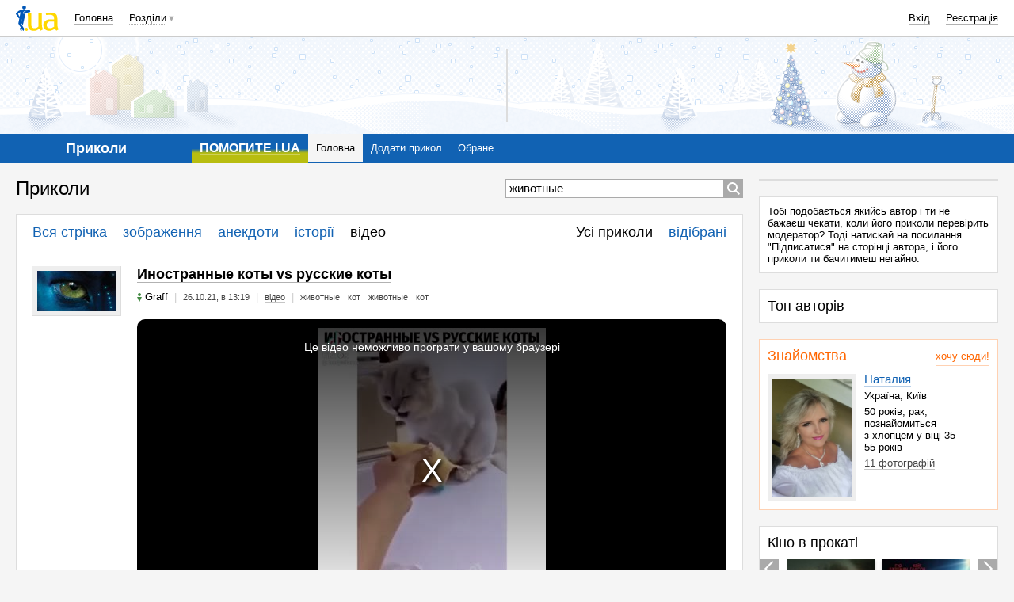

--- FILE ---
content_type: text/html; charset=utf-8
request_url: https://www.google.com/recaptcha/api2/aframe
body_size: 147
content:
<!DOCTYPE HTML><html><head><meta http-equiv="content-type" content="text/html; charset=UTF-8"></head><body><script nonce="6AhlcqtMOdp-HEY7aGGAiQ">/** Anti-fraud and anti-abuse applications only. See google.com/recaptcha */ try{var clients={'sodar':'https://pagead2.googlesyndication.com/pagead/sodar?'};window.addEventListener("message",function(a){try{if(a.source===window.parent){var b=JSON.parse(a.data);var c=clients[b['id']];if(c){var d=document.createElement('img');d.src=c+b['params']+'&rc='+(localStorage.getItem("rc::a")?sessionStorage.getItem("rc::b"):"");window.document.body.appendChild(d);sessionStorage.setItem("rc::e",parseInt(sessionStorage.getItem("rc::e")||0)+1);localStorage.setItem("rc::h",'1768745213442');}}}catch(b){}});window.parent.postMessage("_grecaptcha_ready", "*");}catch(b){}</script></body></html>

--- FILE ---
content_type: image/svg+xml
request_url: https://prikol.i.ua/assets/ico/social/fb-e5f9f94cd4211b934fabcd2ab7d8a6c12eed8c72f50f633fe75ebc122a13052c.svg
body_size: -128
content:
<svg xmlns="http://www.w3.org/2000/svg" width="32" height="32"><g><rect fill="#3B5998" width="32" height="32"/><path fill="#fff" d="M22.079 32v-12.393h4.16l.622-4.83h-4.782v-3.083c0-1.398.389-2.352 2.394-2.352l2.559-.001v-4.318c-.442-.059-1.961-.19-3.727-.19-3.688 0-6.213 2.25-6.213 6.384v3.562h-4.17v4.831h4.17v12.39h4.987z"/></g></svg>

--- FILE ---
content_type: image/svg+xml
request_url: https://prikol.i.ua/assets/ico/i_boy-d51ec12791784ca060b77ea3e84f6e564dc03c7536ac840165a1951c58ffd78c.svg
body_size: 10
content:
<?xml version="1.0" encoding="utf-8"?>
<!-- Generator: Adobe Illustrator 15.0.0, SVG Export Plug-In . SVG Version: 6.00 Build 0)  -->
<!DOCTYPE svg PUBLIC "-//W3C//DTD SVG 1.1//EN" "http://www.w3.org/Graphics/SVG/1.1/DTD/svg11.dtd">
<svg version="1.1" id="Layer_1" xmlns="http://www.w3.org/2000/svg" xmlns:xlink="http://www.w3.org/1999/xlink" x="0px" y="0px"
	 width="12px" height="24px" viewBox="0 0 12 24" enable-background="new 0 0 12 24" xml:space="preserve">
<g>
	<g>
		<path fill="#448A44" d="M5.999,8C8.208,8,10,6.209,10,4S8.208,0,5.999,0S2,1.791,2,4S3.79,8,5.999,8z M0,10l6,12.5L12,10H0z"/>
	</g>
</g>
</svg>


--- FILE ---
content_type: text/javascript; charset=utf-8
request_url: https://prikol.i.ua/io/controls?ids%5B16%5D=480839%2C480904%2C481270%2C481726%2C481978%2C482863&_=1768745202438
body_size: 416
content:
  $('#io2_mainContainer_482863').replaceWith('<span id=\"io2_mainContainer_482863\" class=\"item_tools\" js=\"//narod.i.ua/js/item_opinion/video/\"><span class=\"icon-l i_like \" title=\"Рекомендувати\" onclick=\"ioManager.get(482863).like()\"><i class=\"_counter\">3<\/i><\/span><span class=\"icon-l i_complain\" title=\"Поскаржитися\" onclick=\"ioManager.get(482863).complain(this)\"><\/span><\/span>');
  $('#io2_mainContainer_481978').replaceWith('<span id=\"io2_mainContainer_481978\" class=\"item_tools\" js=\"//narod.i.ua/js/item_opinion/video/\"><span class=\"icon-l i_like \" title=\"Рекомендувати\" onclick=\"ioManager.get(481978).like()\"><i class=\"_counter\">0<\/i><\/span><span class=\"icon-l i_complain\" title=\"Поскаржитися\" onclick=\"ioManager.get(481978).complain(this)\"><\/span><\/span>');
  $('#io2_mainContainer_481726').replaceWith('<span id=\"io2_mainContainer_481726\" class=\"item_tools\" js=\"//narod.i.ua/js/item_opinion/video/\"><span class=\"icon-l i_like \" title=\"Рекомендувати\" onclick=\"ioManager.get(481726).like()\"><i class=\"_counter\">2<\/i><\/span><span class=\"icon-l i_complain\" title=\"Поскаржитися\" onclick=\"ioManager.get(481726).complain(this)\"><\/span><\/span>');
  $('#io2_mainContainer_481270').replaceWith('<span id=\"io2_mainContainer_481270\" class=\"item_tools\" js=\"//narod.i.ua/js/item_opinion/video/\"><span class=\"icon-l i_like \" title=\"Рекомендувати\" onclick=\"ioManager.get(481270).like()\"><i class=\"_counter\">1<\/i><\/span><span class=\"icon-l i_complain\" title=\"Поскаржитися\" onclick=\"ioManager.get(481270).complain(this)\"><\/span><\/span>');
  $('#io2_mainContainer_480904').replaceWith('<span id=\"io2_mainContainer_480904\" class=\"item_tools\" js=\"//narod.i.ua/js/item_opinion/video/\"><span class=\"icon-l i_like \" title=\"Рекомендувати\" onclick=\"ioManager.get(480904).like()\"><i class=\"_counter\">2<\/i><\/span><span class=\"icon-l i_complain\" title=\"Поскаржитися\" onclick=\"ioManager.get(480904).complain(this)\"><\/span><\/span>');
  $('#io2_mainContainer_480839').replaceWith('<span id=\"io2_mainContainer_480839\" class=\"item_tools\" js=\"//narod.i.ua/js/item_opinion/video/\"><span class=\"icon-l i_like \" title=\"Рекомендувати\" onclick=\"ioManager.get(480839).like()\"><i class=\"_counter\">1<\/i><\/span><span class=\"icon-l i_complain\" title=\"Поскаржитися\" onclick=\"ioManager.get(480839).complain(this)\"><\/span><\/span>');
